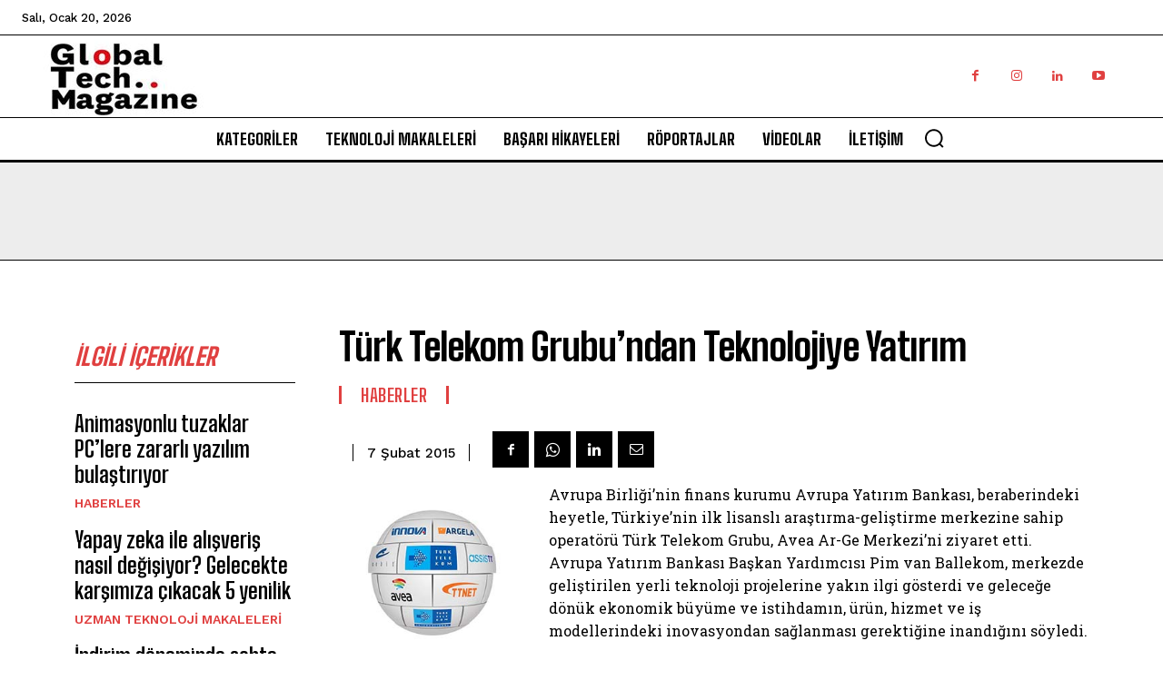

--- FILE ---
content_type: text/html; charset=utf-8
request_url: https://www.google.com/recaptcha/api2/aframe
body_size: 269
content:
<!DOCTYPE HTML><html><head><meta http-equiv="content-type" content="text/html; charset=UTF-8"></head><body><script nonce="iFreKbAQXNX9lW0NOjGqYA">/** Anti-fraud and anti-abuse applications only. See google.com/recaptcha */ try{var clients={'sodar':'https://pagead2.googlesyndication.com/pagead/sodar?'};window.addEventListener("message",function(a){try{if(a.source===window.parent){var b=JSON.parse(a.data);var c=clients[b['id']];if(c){var d=document.createElement('img');d.src=c+b['params']+'&rc='+(localStorage.getItem("rc::a")?sessionStorage.getItem("rc::b"):"");window.document.body.appendChild(d);sessionStorage.setItem("rc::e",parseInt(sessionStorage.getItem("rc::e")||0)+1);localStorage.setItem("rc::h",'1768861293017');}}}catch(b){}});window.parent.postMessage("_grecaptcha_ready", "*");}catch(b){}</script></body></html>

--- FILE ---
content_type: application/javascript; charset=utf-8
request_url: https://fundingchoicesmessages.google.com/f/AGSKWxUJddQwwAARpQQz9Idvabo6LbF-HFa2BbqZM13GvGknbKu-zo1oOecFJf-fmiqskNMUq1WIyoh6M9wZKpSSCZPM-OyWauAWP_F6hQ0OYCYDkuEXhgqZGsQ3XZxInD4XRAGms5Qrtzk53U_N5sUXWT_ae3J32m_6miQDkDTlNrEmDzno3FBphmOPQFJ6/_-ads-widget?_ad_frame./adbet-/ban468.-source/ads/
body_size: -1291
content:
window['3b4d0604-cdb1-4b24-935f-76850eb7e845'] = true;